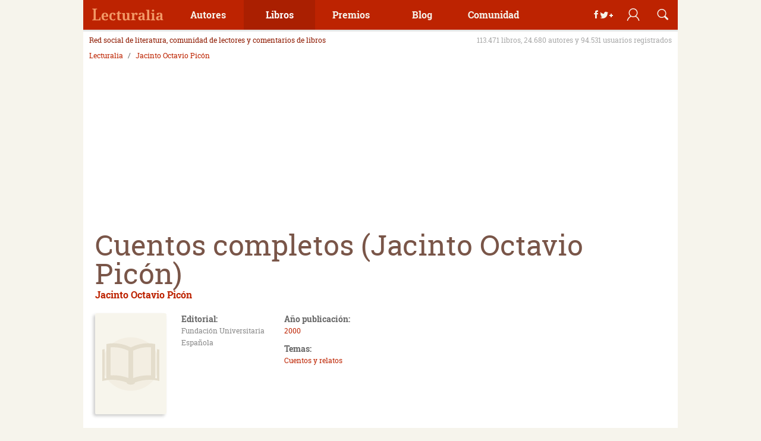

--- FILE ---
content_type: image/svg+xml
request_url: https://static.lecturalia.com/imgstatic/lecturalialogo.svg
body_size: 1360
content:
<!DOCTYPE svg PUBLIC "-//W3C//DTD SVG 1.1//EN" "http://www.w3.org/Graphics/SVG/1.1/DTD/svg11.dtd" [
	<!ENTITY ns_flows "http://ns.adobe.com/Flows/1.0/">
]><svg xmlns="http://www.w3.org/2000/svg" width="150" height="50" viewBox="-12.3 -9 150 50" enable-background="new -12.3 -9 150 50"><path fill="#F29967" d="M3 25.1v-1.2h1c.2 0 .3 0 .5-.1.1 0 .3-.1.4-.2 0-.1.1-.3.1-.5s.1-.5.1-.8v-14c0-.3 0-.6-.1-.8 0-.2-.1-.3-.2-.4-.1-.1-.3-.2-.4-.2-.1 0-.3-.1-.5-.1H3V5.6h8v1.2h-1c-.2 0-.3 0-.5.1-.1 0-.3.1-.4.2s-.2.2-.2.4c-.1.2-.1.4-.1.7v15.5h4.3c.5 0 1-.2 1.3-.5.3-.3.5-.8.7-1.5l.4-1.7h1.3l-.2 5.2H3zM24.5 25.3c-1 0-1.8-.1-2.6-.4s-1.4-.7-1.9-1.2-.9-1.2-1.1-2c-.3-.8-.4-1.7-.4-2.7 0-1.1.1-2 .4-2.9.3-.8.6-1.5 1.1-2.1s1.1-1 1.8-1.2c.7-.3 1.5-.4 2.4-.4.8 0 1.6.1 2.3.4s1.2.6 1.7 1.1c.5.5.8 1 1.1 1.7s.4 1.5.4 2.4v1.2h-7.6c0 .8.1 1.4.3 2s.3 1 .6 1.4c.3.4.6.6.9.8.4.2.8.3 1.3.3.4 0 .8 0 1.1-.1.3-.1.6-.2.9-.4s.5-.4.7-.6c.2-.2.4-.5.5-.7.4.2.6.6.6 1.1 0 .3-.1.6-.3.9-.2.3-.5.6-.8.8-.4.2-.8.4-1.4.5s-1.2.1-2 .1zm-.2-11.4c-.6 0-1.2.3-1.5 1-.4.6-.6 1.6-.6 2.8h4c0-.6 0-1.1-.1-1.6s-.2-.9-.3-1.2-.3-.6-.6-.7-.6-.3-.9-.3zM37.4 25.3c-.9 0-1.6-.1-2.3-.3s-1.3-.6-1.8-1.1-.9-1.2-1.2-2c-.3-.8-.4-1.8-.4-3s.1-2.3.4-3.1c.3-.8.7-1.5 1.2-2s1.1-.9 1.8-1.1 1.4-.3 2.2-.3c.7 0 1.4.1 2 .2.6.1 1 .3 1.4.5.4.2.7.5.9.8.2.3.3.6.3 1 0 .2 0 .5-.1.7s-.2.4-.5.6c-.2.2-.5.3-.9.4-.4.1-.9.2-1.5.2 0-.4 0-.8-.1-1.1 0-.4-.1-.7-.2-.9-.1-.3-.3-.5-.5-.6-.2-.2-.4-.2-.7-.2-.3 0-.6.1-.9.2-.3.2-.5.4-.7.8-.2.4-.3.9-.4 1.6-.1.7-.2 1.5-.2 2.5 0 1.6.2 2.7.6 3.5s1.1 1.2 2.1 1.2c.4 0 .8 0 1.1-.1.4-.1.7-.2 1-.4.3-.2.5-.4.8-.6s.4-.5.5-.7c.2.1.3.3.4.5.1.2.1.4.1.6 0 .3-.1.6-.3.9-.2.3-.4.6-.8.8s-.8.4-1.4.6-1.1-.1-1.9-.1zM50 23.4c.3 0 .6 0 .9-.1.3 0 .5-.1.8-.2v1.5c-.1.1-.3.1-.5.2s-.4.1-.7.2c-.3.1-.6.1-.9.1-.3 0-.7.1-1.1.1-.5 0-1-.1-1.4-.2-.4-.1-.8-.3-1.1-.6-.3-.3-.5-.7-.7-1.1-.2-.5-.2-1-.2-1.7v-7.4h-1.7V13c.5 0 .9-.1 1.3-.3.4-.2.7-.4.9-.7.5-.5.8-1.3 1.1-2.3h1.9v2.9h3v1.6h-3v7.2c0 .7.1 1.2.4 1.5s.5.5 1 .5zM62.4 25.1l-.5-1.6h-.1c-.2.4-.5.7-.8 1l-.9.6c-.3.1-.6.2-1 .3-.3 0-.7.1-1.1.1-1.2 0-2.1-.4-2.8-1.1-.6-.7-1-1.9-1-3.5v-5.2c0-.3 0-.6-.1-.8-.1-.2-.2-.4-.3-.5-.1-.1-.3-.2-.5-.2s-.4-.1-.7-.1v-1.2h5.1v7.4c0 .5 0 .9.1 1.3s.2.7.3 1c.1.3.3.5.5.7s.5.2.8.2c.4 0 .7-.1 1-.2.3-.2.5-.4.7-.7.2-.3.3-.7.4-1.1.1-.4.1-.9.1-1.5v-4.4c0-.3 0-.6-.1-.8s-.2-.3-.4-.4-.2-.4-.4-.4H60v-1.2h5.2v9.7c0 .3 0 .6.1.8s.2.3.3.4c.1.1.3.2.5.2H67v1.2h-4.6zM75.7 25.1H68v-1.2h.1c.3 0 .5 0 .7-.1.2 0 .4-.1.6-.2.2-.1.3-.3.4-.5.1-.2.1-.5.1-.9v-6.7c0-.3 0-.6-.1-.8-.1-.2-.2-.4-.3-.5-.1-.1-.3-.2-.5-.2s-.4-.1-.7-.1h-.1v-1.2h4.7l.5 1.8h.1c.2-.3.3-.6.5-.9s.4-.5.6-.6c.3-.2.5-.3.9-.4.3-.1.8-.1 1.2-.1.9 0 1.6.2 2 .5.4.3.6.8.6 1.4 0 .7-.3 1.3-.8 1.6-.5.4-1.2.6-2.2.6 0-.3 0-.6-.1-.8 0-.2-.1-.4-.2-.6-.1-.2-.2-.3-.3-.4-.1-.1-.3-.1-.5-.1-.3 0-.5.1-.7.2-.2.1-.4.3-.5.5s-.2.5-.3.7c-.1.3-.2.5-.2.8 0 .3-.1.5-.1.8v4.6c0 .3 0 .6.1.8s.2.4.3.5c.1.1.3.2.5.2s.4.1.6.1h.7v1.2zM85.8 13.8c-.3 0-.5.1-.7.2s-.4.3-.5.5c-.1.2-.2.5-.3.8s-.1.6-.1 1c-1 0-1.8-.1-2.3-.4-.5-.2-.8-.6-.8-1.2 0-.4.1-.8.4-1.1s.6-.5 1-.7c.4-.2.9-.3 1.5-.4.6-.1 1.2-.1 1.8-.1.8 0 1.5.1 2.1.2s1.1.4 1.5.7c.4.3.7.7.9 1.2.2.5.3 1.1.3 1.8v5.9c0 .3 0 .6.1.8 0 .2.1.4.2.5.1.1.2.2.4.3s.4.1.7.1h.1v1.2H88l-.5-1.6h-.2c-.3.3-.5.6-.7.8s-.5.4-.7.6c-.3.2-.5.3-.9.3-.3.1-.7.1-1.1.1-.5 0-1-.1-1.4-.2-.4-.2-.8-.4-1.2-.7-.3-.3-.6-.7-.8-1.2-.2-.5-.3-1-.3-1.7 0-1.3.4-2.2 1.3-2.8.9-.6 2.2-.9 3.9-1l1.9-.1V15.2s-.1-.6-.2-.8c-.1-.2-.2-.4-.4-.5-.3 0-.5-.1-.9-.1zm-2 7.8c0 .7.1 1.2.3 1.5.2.3.5.5 1 .5.3 0 .6-.1.9-.2.3-.1.5-.3.7-.6.2-.3.3-.6.4-.9.1-.4.2-.8.2-1.2V19l-1 .1c-.5 0-.8.1-1.2.2-.3.1-.6.3-.8.5-.2.2-.3.5-.4.8-.1.3-.1.6-.1 1zM93.7 23.9c.2 0 .4 0 .5-.1.2 0 .4-.1.5-.2.2-.1.3-.3.4-.5.1-.2.2-.5.2-.8V10.2c0-.3-.1-.6-.2-.7-.1-.3-.2-.4-.4-.5s-.3-.2-.5-.2h-.8V7.5h5.4v14.8c0 .3.1.6.2.8.1.2.2.3.4.5.2.1.3.2.5.2s.4.1.5.1h.3v1.2h-7.3v-1.2h.3zM101.8 23.9c.2 0 .4 0 .5-.1.2 0 .4-.1.5-.2.2-.1.3-.3.4-.5.1-.2.2-.5.2-.8v-7c0-.3-.1-.6-.2-.7-.1-.2-.2-.3-.4-.4s-.3-.2-.5-.2h-.8v-1.2h5.4v9.7c0 .3.1.6.2.8.1.2.2.3.4.5.2.1.3.2.5.2s.4.1.5.1h.3v1.2h-7.3v-1.2h.3zm1.3-15c0-.3.1-.5.2-.8.1-.2.2-.4.4-.5l.6-.3c.2-.1.5-.1.8-.1.3 0 .5 0 .8.1.2.1.5.2.6.3.2.1.3.3.4.5.1.2.2.5.2.8 0 .3-.1.5-.2.7-.1.2-.3.4-.4.5s-.4.2-.6.3c-.2.1-.5.1-.8.1-.3 0-.5 0-.8-.1s-.4-.2-.6-.3c-.2-.1-.3-.3-.4-.5-.1-.1-.2-.4-.2-.7zM116 13.8c-.3 0-.5.1-.7.2s-.4.3-.5.5c-.1.2-.2.5-.3.8s-.1.6-.1 1c-1 0-1.8-.1-2.3-.4-.5-.2-.8-.6-.8-1.2 0-.4.1-.8.4-1.1s.6-.5 1-.7c.4-.2.9-.3 1.5-.4.6-.1 1.2-.1 1.8-.1.8 0 1.5.1 2.1.2s1.1.4 1.5.7c.4.3.7.7.9 1.2.2.5.3 1.1.3 1.8v5.9c0 .3 0 .6.1.8 0 .2.1.4.2.5.1.1.2.2.4.3s.4.1.7.1h.1v1.2H118l-.5-1.6h-.2c-.3.3-.5.6-.7.8s-.5.4-.7.6c-.3.2-.5.3-.9.3-.3.1-.7.1-1.1.1-.5 0-1-.1-1.4-.2-.4-.2-.8-.4-1.2-.7-.3-.3-.6-.7-.8-1.2-.2-.5-.3-1-.3-1.7 0-1.3.4-2.2 1.3-2.8.9-.6 2.2-.9 3.9-1l1.9-.1V15.2s-.1-.6-.2-.8c-.1-.2-.2-.4-.4-.5-.2 0-.4-.1-.7-.1zm-2.1 7.8c0 .7.1 1.2.3 1.5.2.3.5.5 1 .5.3 0 .6-.1.9-.2.3-.1.5-.3.7-.6.2-.3.3-.6.4-.9.1-.4.2-.8.2-1.2V19l-1 .1c-.5 0-.8.1-1.2.2-.3.1-.6.3-.8.5-.2.2-.3.5-.4.8-.1.3-.1.6-.1 1z"/></svg>

--- FILE ---
content_type: image/svg+xml
request_url: https://static.lecturalia.com/imgstatic/icon-comment.svg
body_size: -62
content:
<!DOCTYPE svg PUBLIC "-//W3C//DTD SVG 1.1//EN" "http://www.w3.org/Graphics/SVG/1.1/DTD/svg11.dtd" [
	<!ENTITY ns_flows "http://ns.adobe.com/Flows/1.0/">
]><svg xmlns="http://www.w3.org/2000/svg" width="48" height="48" viewBox="0 0 48 48"><circle fill="#F7F5EC" cx="24" cy="24" r="24"/><path fill="#7A5649" d="M36.2 11H11.9c-1 0-1.9 1-1.9 1.9v18.2c0 1 1 1.9 1.9 1.9H32l6 6V12.9c.2-.9-.8-1.9-1.8-1.9zM24 27H14v-2h10v2zm10-4H14v-2h20v2zm0-4H14v-2h20v2z"/></svg>